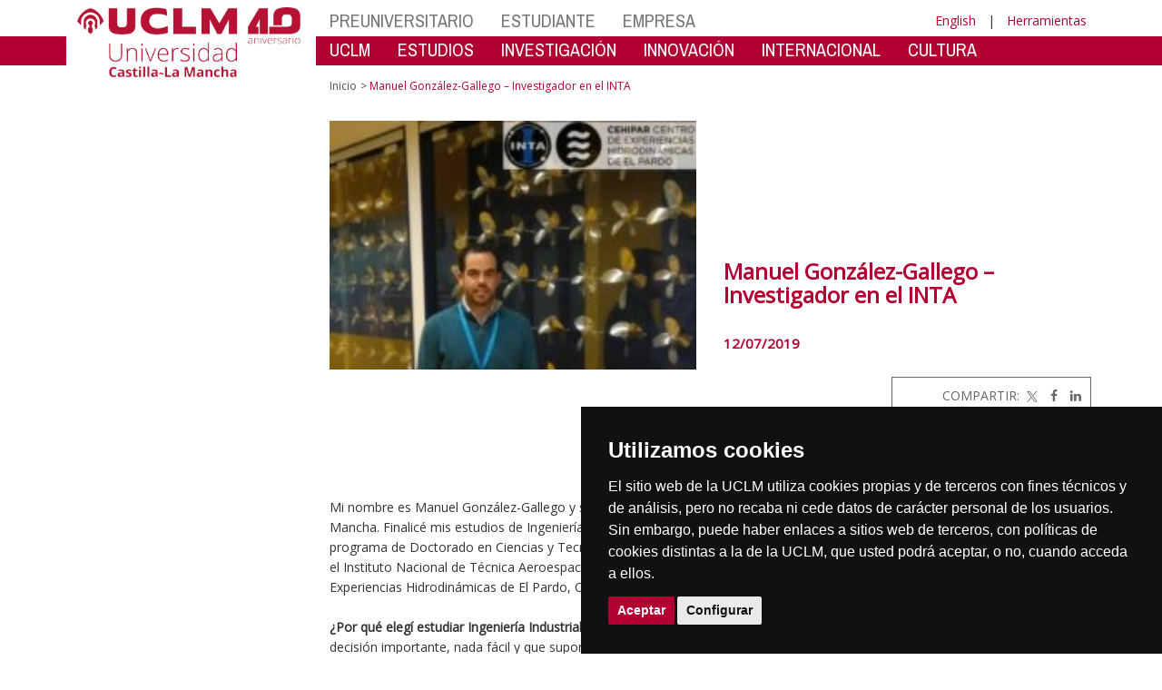

--- FILE ---
content_type: text/css
request_url: https://www.irica.uclm.es/css/uclm-slider.css
body_size: 1420
content:
/*
 * SLIDER
 */
.bottom-outlined {
    margin-top: 0px;
    border-top: 7px solid #b30033;
}
@media (min-width: 992px) {
.bottom-outlined {
	display:none;
}
}
	
.bottom-outlined-g {
    border-bottom: 7px solid #b30033;
    max-width: 100% !important;
    margin-bottom: 15px;
}

@media (max-width: 992px) { 
.bottom-outlined-g{
	/*display:none;*/
    border-bottom: 4px solid #b30033;
    max-width: 100% !important;
    margin-bottom: 10px;
}
}

.bottom-outlined-b {
    border-bottom: 7px solid #ffffff;
    max-width: 100% !important;
}

/* @media (max-width: 992px) { 
.bottom-outlined-b{
	display:none;
}
} */

.bottom-outlined div {
    background-color: #b30033;
	max-width: 100%;
}

.bottom-outlined div:last-child {
    padding-bottom: 10px;
}

.bottom-outlined p {
    color: white;
    font-size: 2.5rem;
}

.carousel-caption {
	text-align: left;
    text-shadow: none;
}

@media (min-width: 1200px) { /* lg */
  .carousel-caption {
	width: 1170px;
	right: 0px;
	padding-left: 30px;
	margin-left: auto;
	margin-right: auto;
	left: inherit;
	z-index:1;
    bottom: 0px;
  }
}

@media (min-width: 992px) and (max-width: 1200px){ /* md */
  .carousel-caption {
	width: 970px;
	/*right: 0px;*/
	padding-left: 30px;
	margin-left: auto;
	margin-right: auto;
	left: inherit;
    bottom: 0px;
  }
}

@media (max-width: 992px) { /* sm */
  .carousel-caption {
	left: inherit;
	width: 100%;
	right: 0px;
	padding-top: 0px;
	padding-bottom: 0px;
	height: auto;
    bottom: 0px;
  }
}

@media (max-width: 768px) { /* xs */
    .carousel-caption {
        position: relative;
        left: inherit;
        width: 100%;
        right: 0px;
        padding-top: 0px;
        padding-bottom: 0px;
        height: auto;
        bottom: 0px;
    }
  }

.carousel-caption-box {
  padding: 10px;
  font-family:  'Archivo Narrow', 'Open Sans', sans-serif;
  font-size: 1.5rem;
  color: rgb(179, 0, 51);
  font-weight: bold;
  opacity: 0.8;
  background-color: rgb(255, 255, 255);
  line-height: normal;
}

.carousel-caption a {
	text-decoration: none;
}

@media (min-width: 1200px) { /* lg */
  .carousel-caption-box {
    font-size: 3rem;
	width: 450px;
  }
}

@media (min-width: 992px) and (max-width: 1200px) { /* md */
  .carousel-caption-box {
    font-size: 2.4rem;
	width: 450px;
  }
}

@media (max-width: 992px) { /* md */
    .carousel-caption-box {
        font-size: 3rem;
        height: 100%;
    }
}

@media (max-width: 768px) { /* sm */
    .carousel-caption-box {
        font-size: 2rem;
        height: 100%;
    }
}

@media (max-width: 768px) {
    .img-banner-xs {
        width: 100%;
        margin-bottom: 10px;
    }
}
/*
.carousel-indicators > li {
  border-radius: 0;
  background-color: #fff;
}
.carousel-indicators .active {
  background-color: rgb(179, 0, 51);
  border: rgb(179, 0, 51);
}

.yamm-fw > a {
  left: 2em;
}
*/
@media (min-width: 769px) { /* lg md */
	.carousel.slide {
	  max-width: 1110px;
	  margin:auto;
	  margin-top:12px;
  }
}

@media (max-width: 768px) { /* sm */
	.carousel.slide {
	  max-width: 1110px;
	  margin:auto;
	  margin-top:4px;
    }
}
.carousel-height{
    max-height: 420px;
    overflow: hidden;
    text-align: center;
}

/* Para forzar el crop de la imagen de fondo a partir de 768px 
.carousel-inner>.item>a>img, .carousel-inner>.item>img {
    min-width: 768px;
    position: relative;
    left: 50%;
    transform: translate(-50%, 0)
}

@media (max-width: 480px) { 
   .col-xxs {
      display:block;
      /*float:none;
      width: 100%*//*
      padding-left: 5px;
      padding-right: 5px;
   }
}*/

.ajuste-slider{
	margin-top: 3px;
 }
@media(min-width: 768px){
	.ajuste-slider{
		margin-top: 0px;
	}
}

/* Componente de slider de imagenes */
/*************************************/
/*************************************/

.componenteSC.carousel-caption {
  position: relative;
  width: 100%;
  background: #eeeeee;
  }

  .componenteSC.carousel-caption .titulo {
    color: #b30033;
    font-size: 2.6rem;
  }
  .componenteSC.carousel-caption .texto {
    color: #333333;
    font-size: 2rem;
  }

.componenteSC.carousel-caption a {
  text-decoration: none;
  color: #fff;
}
/*
.componenteSC.carousel-indicators > li {
  border-radius: 0;
  background-color: #fff;
  color: #fff;
}
.componenteSC.carousel-indicators .active {
  background-color: #fff;
  color: #fff;
}
*/
@media (min-width: 769px) { /* lg md */
  .componenteSC.carousel.slide {
	  max-width: 1110px;
	  margin:auto;
	  margin-top:12px;
  }
}

@media (max-width: 768px) { /* sm */
	.componenteSC.carousel.slide {
	  max-width: 1110px;
	  margin:auto;
	  margin-top:4px;
    }
  }

  .componenteSC.carousel-control.left, .componenteSC.carousel-control.right {
  background-image:none !important;
  display: none;
  }
  .componenteSC.carousel-control {
    color: #b30033;
    text-shadow: none;
    opacity: 1;
    font-size: 40px;
  }
  .componenteSC.carousel-control .glyphicon{
    font-size: 40px;
  }
  .componenteSC.carousel-control:hover {
    color: #333;
  }
  .componenteSC.carousel-control.left, .componenteSC.carousel-control.right {
    background-image: none !important;
  }
  .componenteSC.carousel-control.right {
    left: auto;
    right: -5px;
    top: 50% !important;
  }
  .componenteSC.carousel-control.left {
    right: auto;
    left: -15px;
    top: 50% !important;
  }
  .componenteSC.carousel-indicators {
    bottom: 0px;
    width: 100%;
    left: 0%;
  }
  .componenteSC.carousel-indicators li {
    border-radius: 0;
    width: 10px;
    height: 10px;
    background: #ccc;
    /*border: 1px solid #ccc;*/
  }
  .componenteSC.carousel-indicators .active {
    width: 12px;
    height: 12px;
    background: #fff;
    border-color: #fff;
    background: #b30033;
    border: 1px solid #b30033;
  }
  ol.componenteSC.carousel-indicators{
    margin-left: 0px !important;
  }

--- FILE ---
content_type: image/svg+xml
request_url: https://www.irica.uclm.es/images/logos/TwitterXGrisGenerico.svg
body_size: 1571
content:
<?xml version="1.0" encoding="UTF-8" standalone="no"?>
<!-- Generator: Adobe Illustrator 27.5.0, SVG Export Plug-In . SVG Version: 6.00 Build 0)  -->

<svg
   version="1.1"
   id="svg5"
   x="0px"
   y="0px"
   viewBox="0 0 1000.78 936.69005"
   xml:space="preserve"
   sodipodi:docname="TwitterXBlancoGenerico"
   width="1000.78"
   height="936.69"
   inkscape:version="1.2.2 (732a01da63, 2022-12-09, custom)"
   xmlns:inkscape="http://www.inkscape.org/namespaces/inkscape"
   xmlns:sodipodi="http://sodipodi.sourceforge.net/DTD/sodipodi-0.dtd"
   xmlns="http://www.w3.org/2000/svg"
   xmlns:svg="http://www.w3.org/2000/svg"><defs
   id="defs153" /><sodipodi:namedview
   id="namedview151"
   pagecolor="#ffffff"
   bordercolor="#666666"
   borderopacity="1.0"
   inkscape:showpageshadow="2"
   inkscape:pageopacity="0.0"
   inkscape:pagecheckerboard="true"
   inkscape:deskcolor="#d1d1d1"
   showgrid="false"
   inkscape:zoom="0.55556664"
   inkscape:cx="500.39001"
   inkscape:cy="467.99066"
   inkscape:window-width="1280"
   inkscape:window-height="777"
   inkscape:window-x="0"
   inkscape:window-y="0"
   inkscape:window-maximized="1"
   inkscape:current-layer="svg5" />
<g
   id="twitter"
   transform="translate(-281.5,-167.31)"
   style="fill:#666666;fill-opacity:1">
	<path
   id="path1009"
   d="M 283.94,167.31 670.33,683.95 281.5,1104 h 87.51 L 709.43,736.24 984.48,1104 h 297.8 L 874.15,558.3 1236.07,167.31 h -87.51 L 835.05,506.01 581.74,167.31 Z m 128.69,64.46 h 136.81 l 604.13,807.76 h -136.81 z"
   style="fill:#666666;fill-opacity:1" />
</g>
</svg>
